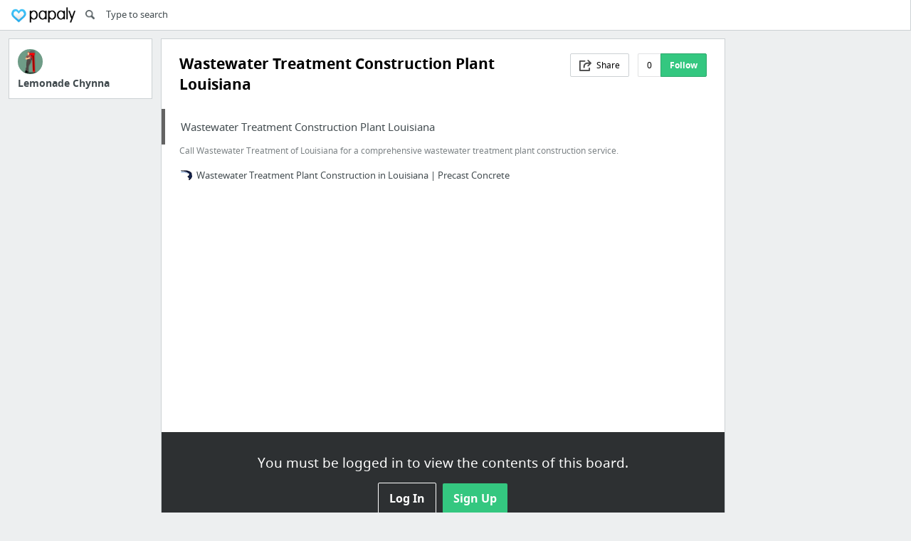

--- FILE ---
content_type: text/html; charset=utf-8
request_url: https://www.google.com/recaptcha/api2/aframe
body_size: 267
content:
<!DOCTYPE HTML><html><head><meta http-equiv="content-type" content="text/html; charset=UTF-8"></head><body><script nonce="iI3lmFCdDQEd2QXHK-SuTQ">/** Anti-fraud and anti-abuse applications only. See google.com/recaptcha */ try{var clients={'sodar':'https://pagead2.googlesyndication.com/pagead/sodar?'};window.addEventListener("message",function(a){try{if(a.source===window.parent){var b=JSON.parse(a.data);var c=clients[b['id']];if(c){var d=document.createElement('img');d.src=c+b['params']+'&rc='+(localStorage.getItem("rc::a")?sessionStorage.getItem("rc::b"):"");window.document.body.appendChild(d);sessionStorage.setItem("rc::e",parseInt(sessionStorage.getItem("rc::e")||0)+1);localStorage.setItem("rc::h",'1763241921373');}}}catch(b){}});window.parent.postMessage("_grecaptcha_ready", "*");}catch(b){}</script></body></html>